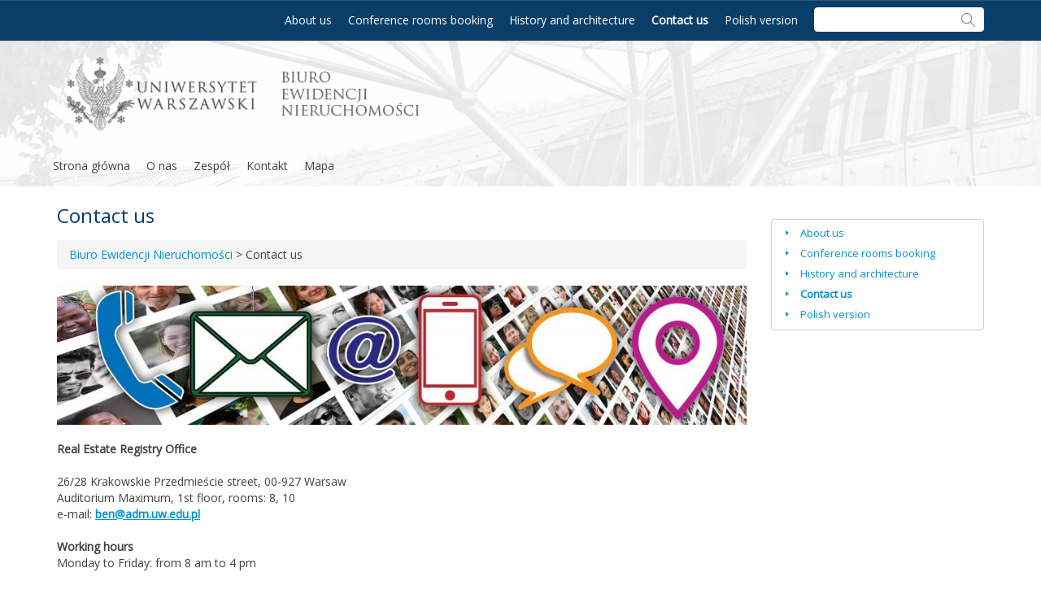

--- FILE ---
content_type: text/html; charset=UTF-8
request_url: https://ben.uw.edu.pl/contakt-uw/
body_size: 27757
content:
<!DOCTYPE html>
<html lang="pl-PL">
  <head>
    <meta charset="utf-8">
    <title>
      Contact us | Biuro Ewidencji Nieruchomości    </title>
	<link rel="stylesheet" href="//maxcdn.bootstrapcdn.com/font-awesome/4.3.0/css/font-awesome.min.css">
    <meta name="viewport" content="width=device-width, initial-scale=1.0">
<link href="https://ben.uw.edu.pl/wp-content/themes/theme-uw/style.css" rel="stylesheet">
<!-- <meta http-equiv="Content-Security-Policy" content="default-src *; script-src 'unsafe-inline' *; object-src *; style-src 'unsafe-inline' *; img-src *; media-src *; frame-src *; frame-ancestors http://*.strony.uw.edu.pl http://*.uw.edu.pl;"> -->
    <!--[if lt IE 9]>
      <script src="http://html5shim.googlecode.com/svn/trunk/html5.js"></script>
      <link href="https://ben.uw.edu.pl/wp-content/themes/theme-uw/css/ie.css" rel="stylesheet">
    <![endif]-->
    
        
    <meta name='robots' content='max-image-preview:large' />
	<style>img:is([sizes="auto" i], [sizes^="auto," i]) { contain-intrinsic-size: 3000px 1500px }</style>
	<link rel='dns-prefetch' href='//ajax.googleapis.com' />
<script type="text/javascript">
/* <![CDATA[ */
window._wpemojiSettings = {"baseUrl":"https:\/\/s.w.org\/images\/core\/emoji\/15.0.3\/72x72\/","ext":".png","svgUrl":"https:\/\/s.w.org\/images\/core\/emoji\/15.0.3\/svg\/","svgExt":".svg","source":{"concatemoji":"https:\/\/ben.uw.edu.pl\/wp-includes\/js\/wp-emoji-release.min.js?ver=6.7.4"}};
/*! This file is auto-generated */
!function(i,n){var o,s,e;function c(e){try{var t={supportTests:e,timestamp:(new Date).valueOf()};sessionStorage.setItem(o,JSON.stringify(t))}catch(e){}}function p(e,t,n){e.clearRect(0,0,e.canvas.width,e.canvas.height),e.fillText(t,0,0);var t=new Uint32Array(e.getImageData(0,0,e.canvas.width,e.canvas.height).data),r=(e.clearRect(0,0,e.canvas.width,e.canvas.height),e.fillText(n,0,0),new Uint32Array(e.getImageData(0,0,e.canvas.width,e.canvas.height).data));return t.every(function(e,t){return e===r[t]})}function u(e,t,n){switch(t){case"flag":return n(e,"\ud83c\udff3\ufe0f\u200d\u26a7\ufe0f","\ud83c\udff3\ufe0f\u200b\u26a7\ufe0f")?!1:!n(e,"\ud83c\uddfa\ud83c\uddf3","\ud83c\uddfa\u200b\ud83c\uddf3")&&!n(e,"\ud83c\udff4\udb40\udc67\udb40\udc62\udb40\udc65\udb40\udc6e\udb40\udc67\udb40\udc7f","\ud83c\udff4\u200b\udb40\udc67\u200b\udb40\udc62\u200b\udb40\udc65\u200b\udb40\udc6e\u200b\udb40\udc67\u200b\udb40\udc7f");case"emoji":return!n(e,"\ud83d\udc26\u200d\u2b1b","\ud83d\udc26\u200b\u2b1b")}return!1}function f(e,t,n){var r="undefined"!=typeof WorkerGlobalScope&&self instanceof WorkerGlobalScope?new OffscreenCanvas(300,150):i.createElement("canvas"),a=r.getContext("2d",{willReadFrequently:!0}),o=(a.textBaseline="top",a.font="600 32px Arial",{});return e.forEach(function(e){o[e]=t(a,e,n)}),o}function t(e){var t=i.createElement("script");t.src=e,t.defer=!0,i.head.appendChild(t)}"undefined"!=typeof Promise&&(o="wpEmojiSettingsSupports",s=["flag","emoji"],n.supports={everything:!0,everythingExceptFlag:!0},e=new Promise(function(e){i.addEventListener("DOMContentLoaded",e,{once:!0})}),new Promise(function(t){var n=function(){try{var e=JSON.parse(sessionStorage.getItem(o));if("object"==typeof e&&"number"==typeof e.timestamp&&(new Date).valueOf()<e.timestamp+604800&&"object"==typeof e.supportTests)return e.supportTests}catch(e){}return null}();if(!n){if("undefined"!=typeof Worker&&"undefined"!=typeof OffscreenCanvas&&"undefined"!=typeof URL&&URL.createObjectURL&&"undefined"!=typeof Blob)try{var e="postMessage("+f.toString()+"("+[JSON.stringify(s),u.toString(),p.toString()].join(",")+"));",r=new Blob([e],{type:"text/javascript"}),a=new Worker(URL.createObjectURL(r),{name:"wpTestEmojiSupports"});return void(a.onmessage=function(e){c(n=e.data),a.terminate(),t(n)})}catch(e){}c(n=f(s,u,p))}t(n)}).then(function(e){for(var t in e)n.supports[t]=e[t],n.supports.everything=n.supports.everything&&n.supports[t],"flag"!==t&&(n.supports.everythingExceptFlag=n.supports.everythingExceptFlag&&n.supports[t]);n.supports.everythingExceptFlag=n.supports.everythingExceptFlag&&!n.supports.flag,n.DOMReady=!1,n.readyCallback=function(){n.DOMReady=!0}}).then(function(){return e}).then(function(){var e;n.supports.everything||(n.readyCallback(),(e=n.source||{}).concatemoji?t(e.concatemoji):e.wpemoji&&e.twemoji&&(t(e.twemoji),t(e.wpemoji)))}))}((window,document),window._wpemojiSettings);
/* ]]> */
</script>
<style id='wp-emoji-styles-inline-css' type='text/css'>

	img.wp-smiley, img.emoji {
		display: inline !important;
		border: none !important;
		box-shadow: none !important;
		height: 1em !important;
		width: 1em !important;
		margin: 0 0.07em !important;
		vertical-align: -0.1em !important;
		background: none !important;
		padding: 0 !important;
	}
</style>
<link rel='stylesheet' id='wp-block-library-css' href='https://ben.uw.edu.pl/wp-includes/css/dist/block-library/style.min.css?ver=6.7.4' type='text/css' media='all' />
<style id='classic-theme-styles-inline-css' type='text/css'>
/*! This file is auto-generated */
.wp-block-button__link{color:#fff;background-color:#32373c;border-radius:9999px;box-shadow:none;text-decoration:none;padding:calc(.667em + 2px) calc(1.333em + 2px);font-size:1.125em}.wp-block-file__button{background:#32373c;color:#fff;text-decoration:none}
</style>
<style id='global-styles-inline-css' type='text/css'>
:root{--wp--preset--aspect-ratio--square: 1;--wp--preset--aspect-ratio--4-3: 4/3;--wp--preset--aspect-ratio--3-4: 3/4;--wp--preset--aspect-ratio--3-2: 3/2;--wp--preset--aspect-ratio--2-3: 2/3;--wp--preset--aspect-ratio--16-9: 16/9;--wp--preset--aspect-ratio--9-16: 9/16;--wp--preset--color--black: #000000;--wp--preset--color--cyan-bluish-gray: #abb8c3;--wp--preset--color--white: #ffffff;--wp--preset--color--pale-pink: #f78da7;--wp--preset--color--vivid-red: #cf2e2e;--wp--preset--color--luminous-vivid-orange: #ff6900;--wp--preset--color--luminous-vivid-amber: #fcb900;--wp--preset--color--light-green-cyan: #7bdcb5;--wp--preset--color--vivid-green-cyan: #00d084;--wp--preset--color--pale-cyan-blue: #8ed1fc;--wp--preset--color--vivid-cyan-blue: #0693e3;--wp--preset--color--vivid-purple: #9b51e0;--wp--preset--gradient--vivid-cyan-blue-to-vivid-purple: linear-gradient(135deg,rgba(6,147,227,1) 0%,rgb(155,81,224) 100%);--wp--preset--gradient--light-green-cyan-to-vivid-green-cyan: linear-gradient(135deg,rgb(122,220,180) 0%,rgb(0,208,130) 100%);--wp--preset--gradient--luminous-vivid-amber-to-luminous-vivid-orange: linear-gradient(135deg,rgba(252,185,0,1) 0%,rgba(255,105,0,1) 100%);--wp--preset--gradient--luminous-vivid-orange-to-vivid-red: linear-gradient(135deg,rgba(255,105,0,1) 0%,rgb(207,46,46) 100%);--wp--preset--gradient--very-light-gray-to-cyan-bluish-gray: linear-gradient(135deg,rgb(238,238,238) 0%,rgb(169,184,195) 100%);--wp--preset--gradient--cool-to-warm-spectrum: linear-gradient(135deg,rgb(74,234,220) 0%,rgb(151,120,209) 20%,rgb(207,42,186) 40%,rgb(238,44,130) 60%,rgb(251,105,98) 80%,rgb(254,248,76) 100%);--wp--preset--gradient--blush-light-purple: linear-gradient(135deg,rgb(255,206,236) 0%,rgb(152,150,240) 100%);--wp--preset--gradient--blush-bordeaux: linear-gradient(135deg,rgb(254,205,165) 0%,rgb(254,45,45) 50%,rgb(107,0,62) 100%);--wp--preset--gradient--luminous-dusk: linear-gradient(135deg,rgb(255,203,112) 0%,rgb(199,81,192) 50%,rgb(65,88,208) 100%);--wp--preset--gradient--pale-ocean: linear-gradient(135deg,rgb(255,245,203) 0%,rgb(182,227,212) 50%,rgb(51,167,181) 100%);--wp--preset--gradient--electric-grass: linear-gradient(135deg,rgb(202,248,128) 0%,rgb(113,206,126) 100%);--wp--preset--gradient--midnight: linear-gradient(135deg,rgb(2,3,129) 0%,rgb(40,116,252) 100%);--wp--preset--font-size--small: 13px;--wp--preset--font-size--medium: 20px;--wp--preset--font-size--large: 36px;--wp--preset--font-size--x-large: 42px;--wp--preset--spacing--20: 0.44rem;--wp--preset--spacing--30: 0.67rem;--wp--preset--spacing--40: 1rem;--wp--preset--spacing--50: 1.5rem;--wp--preset--spacing--60: 2.25rem;--wp--preset--spacing--70: 3.38rem;--wp--preset--spacing--80: 5.06rem;--wp--preset--shadow--natural: 6px 6px 9px rgba(0, 0, 0, 0.2);--wp--preset--shadow--deep: 12px 12px 50px rgba(0, 0, 0, 0.4);--wp--preset--shadow--sharp: 6px 6px 0px rgba(0, 0, 0, 0.2);--wp--preset--shadow--outlined: 6px 6px 0px -3px rgba(255, 255, 255, 1), 6px 6px rgba(0, 0, 0, 1);--wp--preset--shadow--crisp: 6px 6px 0px rgba(0, 0, 0, 1);}:where(.is-layout-flex){gap: 0.5em;}:where(.is-layout-grid){gap: 0.5em;}body .is-layout-flex{display: flex;}.is-layout-flex{flex-wrap: wrap;align-items: center;}.is-layout-flex > :is(*, div){margin: 0;}body .is-layout-grid{display: grid;}.is-layout-grid > :is(*, div){margin: 0;}:where(.wp-block-columns.is-layout-flex){gap: 2em;}:where(.wp-block-columns.is-layout-grid){gap: 2em;}:where(.wp-block-post-template.is-layout-flex){gap: 1.25em;}:where(.wp-block-post-template.is-layout-grid){gap: 1.25em;}.has-black-color{color: var(--wp--preset--color--black) !important;}.has-cyan-bluish-gray-color{color: var(--wp--preset--color--cyan-bluish-gray) !important;}.has-white-color{color: var(--wp--preset--color--white) !important;}.has-pale-pink-color{color: var(--wp--preset--color--pale-pink) !important;}.has-vivid-red-color{color: var(--wp--preset--color--vivid-red) !important;}.has-luminous-vivid-orange-color{color: var(--wp--preset--color--luminous-vivid-orange) !important;}.has-luminous-vivid-amber-color{color: var(--wp--preset--color--luminous-vivid-amber) !important;}.has-light-green-cyan-color{color: var(--wp--preset--color--light-green-cyan) !important;}.has-vivid-green-cyan-color{color: var(--wp--preset--color--vivid-green-cyan) !important;}.has-pale-cyan-blue-color{color: var(--wp--preset--color--pale-cyan-blue) !important;}.has-vivid-cyan-blue-color{color: var(--wp--preset--color--vivid-cyan-blue) !important;}.has-vivid-purple-color{color: var(--wp--preset--color--vivid-purple) !important;}.has-black-background-color{background-color: var(--wp--preset--color--black) !important;}.has-cyan-bluish-gray-background-color{background-color: var(--wp--preset--color--cyan-bluish-gray) !important;}.has-white-background-color{background-color: var(--wp--preset--color--white) !important;}.has-pale-pink-background-color{background-color: var(--wp--preset--color--pale-pink) !important;}.has-vivid-red-background-color{background-color: var(--wp--preset--color--vivid-red) !important;}.has-luminous-vivid-orange-background-color{background-color: var(--wp--preset--color--luminous-vivid-orange) !important;}.has-luminous-vivid-amber-background-color{background-color: var(--wp--preset--color--luminous-vivid-amber) !important;}.has-light-green-cyan-background-color{background-color: var(--wp--preset--color--light-green-cyan) !important;}.has-vivid-green-cyan-background-color{background-color: var(--wp--preset--color--vivid-green-cyan) !important;}.has-pale-cyan-blue-background-color{background-color: var(--wp--preset--color--pale-cyan-blue) !important;}.has-vivid-cyan-blue-background-color{background-color: var(--wp--preset--color--vivid-cyan-blue) !important;}.has-vivid-purple-background-color{background-color: var(--wp--preset--color--vivid-purple) !important;}.has-black-border-color{border-color: var(--wp--preset--color--black) !important;}.has-cyan-bluish-gray-border-color{border-color: var(--wp--preset--color--cyan-bluish-gray) !important;}.has-white-border-color{border-color: var(--wp--preset--color--white) !important;}.has-pale-pink-border-color{border-color: var(--wp--preset--color--pale-pink) !important;}.has-vivid-red-border-color{border-color: var(--wp--preset--color--vivid-red) !important;}.has-luminous-vivid-orange-border-color{border-color: var(--wp--preset--color--luminous-vivid-orange) !important;}.has-luminous-vivid-amber-border-color{border-color: var(--wp--preset--color--luminous-vivid-amber) !important;}.has-light-green-cyan-border-color{border-color: var(--wp--preset--color--light-green-cyan) !important;}.has-vivid-green-cyan-border-color{border-color: var(--wp--preset--color--vivid-green-cyan) !important;}.has-pale-cyan-blue-border-color{border-color: var(--wp--preset--color--pale-cyan-blue) !important;}.has-vivid-cyan-blue-border-color{border-color: var(--wp--preset--color--vivid-cyan-blue) !important;}.has-vivid-purple-border-color{border-color: var(--wp--preset--color--vivid-purple) !important;}.has-vivid-cyan-blue-to-vivid-purple-gradient-background{background: var(--wp--preset--gradient--vivid-cyan-blue-to-vivid-purple) !important;}.has-light-green-cyan-to-vivid-green-cyan-gradient-background{background: var(--wp--preset--gradient--light-green-cyan-to-vivid-green-cyan) !important;}.has-luminous-vivid-amber-to-luminous-vivid-orange-gradient-background{background: var(--wp--preset--gradient--luminous-vivid-amber-to-luminous-vivid-orange) !important;}.has-luminous-vivid-orange-to-vivid-red-gradient-background{background: var(--wp--preset--gradient--luminous-vivid-orange-to-vivid-red) !important;}.has-very-light-gray-to-cyan-bluish-gray-gradient-background{background: var(--wp--preset--gradient--very-light-gray-to-cyan-bluish-gray) !important;}.has-cool-to-warm-spectrum-gradient-background{background: var(--wp--preset--gradient--cool-to-warm-spectrum) !important;}.has-blush-light-purple-gradient-background{background: var(--wp--preset--gradient--blush-light-purple) !important;}.has-blush-bordeaux-gradient-background{background: var(--wp--preset--gradient--blush-bordeaux) !important;}.has-luminous-dusk-gradient-background{background: var(--wp--preset--gradient--luminous-dusk) !important;}.has-pale-ocean-gradient-background{background: var(--wp--preset--gradient--pale-ocean) !important;}.has-electric-grass-gradient-background{background: var(--wp--preset--gradient--electric-grass) !important;}.has-midnight-gradient-background{background: var(--wp--preset--gradient--midnight) !important;}.has-small-font-size{font-size: var(--wp--preset--font-size--small) !important;}.has-medium-font-size{font-size: var(--wp--preset--font-size--medium) !important;}.has-large-font-size{font-size: var(--wp--preset--font-size--large) !important;}.has-x-large-font-size{font-size: var(--wp--preset--font-size--x-large) !important;}
:where(.wp-block-post-template.is-layout-flex){gap: 1.25em;}:where(.wp-block-post-template.is-layout-grid){gap: 1.25em;}
:where(.wp-block-columns.is-layout-flex){gap: 2em;}:where(.wp-block-columns.is-layout-grid){gap: 2em;}
:root :where(.wp-block-pullquote){font-size: 1.5em;line-height: 1.6;}
</style>
<link rel='stylesheet' id='wp-pagenavi-css' href='https://ben.uw.edu.pl/wp-content/plugins/wp-pagenavi/pagenavi-css.css?ver=2.70' type='text/css' media='all' />
<script type="text/javascript" src="https://ajax.googleapis.com/ajax/libs/jquery/2.1.3/jquery.min.js?ver=2.1.3" id="jquery-js"></script>
<script type="text/javascript" src="https://ben.uw.edu.pl/wp-content/plugins/wp-jquery-datatable/js/jquery.dataTables.js?ver=6.7.4" id="jdt-js-datatables-js"></script>
<script type="text/javascript" src="https://ben.uw.edu.pl/wp-content/themes/theme-uw/js/bootstrap.js?ver=6.7.4" id="bootstrap-script-js"></script>
<script type="text/javascript" src="https://ben.uw.edu.pl/wp-content/themes/theme-uw/js/placeholder.js?ver=6.7.4" id="uwtheme-script-js"></script>
<script type="text/javascript" src="https://ben.uw.edu.pl/wp-content/themes/theme-uw/js/custom.js?ver=6.7.4" id="custom-script-js"></script>
<script type="text/javascript" src="https://ben.uw.edu.pl/wp-content/themes/theme-uw/js/jquery.quicksearch.min.js?ver=6.7.4" id="search-script-js"></script>
<link rel="https://api.w.org/" href="https://ben.uw.edu.pl/wp-json/" /><link rel="alternate" title="JSON" type="application/json" href="https://ben.uw.edu.pl/wp-json/wp/v2/pages/771" /><link rel="EditURI" type="application/rsd+xml" title="RSD" href="https://ben.uw.edu.pl/xmlrpc.php?rsd" />
<link rel="canonical" href="https://ben.uw.edu.pl/contakt-uw/" />
<link rel='shortlink' href='https://ben.uw.edu.pl/?p=771' />
<link rel="alternate" title="oEmbed (JSON)" type="application/json+oembed" href="https://ben.uw.edu.pl/wp-json/oembed/1.0/embed?url=https%3A%2F%2Fben.uw.edu.pl%2Fcontakt-uw%2F" />
<link rel="alternate" title="oEmbed (XML)" type="text/xml+oembed" href="https://ben.uw.edu.pl/wp-json/oembed/1.0/embed?url=https%3A%2F%2Fben.uw.edu.pl%2Fcontakt-uw%2F&#038;format=xml" />
  </head>
  <body class="page-template page-template-page-with-menu page-template-page-with-menu-php page page-id-771">
     
    <header class="header-background">
      <nav class="mobile-menu navbar navbar-default visible-xs top-nav">
        <div class="container">
          <button class="navbar-toggle menu-mobile-button" data-target=".navbar-collapse" data-toggle="collapse" type="button"></button>
          <div class="navbar-collapse collapse">
            <ul id="menu-mapa" class="nav navbar-nav"><li id="menu-item-2902" class="menu-item menu-item-type-post_type menu-item-object-page menu-item-2902"><a title="Mapa" href="https://ben.uw.edu.pl/mapa/">Mapa </a></li>
<li id="menu-item-2903" class="menu-item menu-item-type-custom menu-item-object-custom menu-item-home menu-item-2903"><a title="Strona główna" href="http://ben.uw.edu.pl/">Strona główna </a></li>
</ul>          </div>
          <div class="search-box">
            <form role="search" method="get" class="search-form" action="https://ben.uw.edu.pl/" >
    <div class="search-form-grup">  
    <label class="screen-reader-text">Szukaj:</label>
    <input type="search" class="search-field" placeholder="Szukaj &hellip;" value="" name="s" title="Szukaj:" />
    <input type="submit" class="searchsubmit" value="" />
    </div>
    </form>          </div>
        </div>
      </nav>
      <nav class="navbar navbar-default visible-sm visible-md visible-lg top-nav">
        <div class="container">
          <a class="screen-reader-text skip-link" href="#content">Skip to content</a>
          <div class="navbar-collapse collapse">
            <div class="search-box">
              <form role="search" method="get" class="search-form" action="https://ben.uw.edu.pl/" >
    <div class="search-form-grup">  
    <label class="screen-reader-text">Szukaj:</label>
    <input type="search" class="search-field" placeholder="Szukaj &hellip;" value="" name="s" title="Szukaj:" />
    <input type="submit" class="searchsubmit" value="" />
    </div>
    </form>			</div>
            <ul id="menu-gora" class="nav navbar-nav navbar-right"><li id="menu-item-2395" class="menu-item menu-item-type-post_type menu-item-object-page menu-item-2395"><a href="https://ben.uw.edu.pl/about-us/">About us</a></li>
<li id="menu-item-2396" class="menu-item menu-item-type-post_type menu-item-object-page menu-item-2396"><a href="https://ben.uw.edu.pl/eng/">Conference rooms booking</a></li>
<li id="menu-item-2397" class="menu-item menu-item-type-post_type menu-item-object-page menu-item-2397"><a href="https://ben.uw.edu.pl/history-and-architecture/">History and architecture</a></li>
<li id="menu-item-2398" class="menu-item menu-item-type-post_type menu-item-object-page current-menu-item page_item page-item-771 current_page_item menu-item-2398"><a href="https://ben.uw.edu.pl/contakt-uw/" aria-current="page">Contact us</a></li>
<li id="menu-item-2399" class="menu-item menu-item-type-custom menu-item-object-custom menu-item-home menu-item-2399"><a href="http://ben.uw.edu.pl">Polish version</a></li>
</ul>          </div>
          
        </div>
      </nav>
      <div class="container">
        <div class="row header-nav-container">
          <div id="logo-uw" class="col-sm-5 col-xs-12">
                          <a href="https://ben.uw.edu.pl/" rel="home">
                  <img src="https://ben.strony.uw.edu.pl/wp-content/uploads/sites/395/2019/12/BEN-logo.png" alt="">
              </a>
                      </div>
          <nav id="header-menu" class="col-sm-12 visible-sm visible-md visible-lg">
            <div class="navbar-collapse collapse">
              <ul id="menu-glowne" class="nav navbar-nav navbar-left"><li id="menu-item-2392" class="menu-item menu-item-type-post_type menu-item-object-page menu-item-home menu-item-2392"><a title="Strona główna" href="https://ben.uw.edu.pl/">Strona główna </a></li>
<li id="menu-item-2393" class="menu-item menu-item-type-post_type menu-item-object-page menu-item-2393"><a title="O nas" href="https://ben.uw.edu.pl/o-nas/">O nas </a></li>
<li id="menu-item-2837" class="menu-item menu-item-type-post_type menu-item-object-page menu-item-2837"><a title="Zespół" href="https://ben.uw.edu.pl/zespol/">Zespół </a></li>
<li id="menu-item-2394" class="menu-item menu-item-type-post_type menu-item-object-page menu-item-2394"><a title="Kontakt" href="https://ben.uw.edu.pl/kontakt/">Kontakt </a></li>
<li id="menu-item-2888" class="menu-item menu-item-type-post_type menu-item-object-page menu-item-2888"><a title="Mapa" href="https://ben.uw.edu.pl/mapa/">Mapa </a></li>
</ul>            </div>
          </nav>
        </div>

      </div>
      

    </header>
  <div class="container main">
      

	<div id="default-page" class="row" role="main">

		
			<div class="col-xs-12 col-sm-9 col-md-9" style="margin-top:20px">
				<header>
					
					<h2 class="light-blue-font site-title">Contact us</h2>
					
					<ol class="breadcrumb" xmlns:v="http://rdf.data-vocabulary.org/#"><!-- Breadcrumb NavXT 7.2.0 -->
<span property="itemListElement" typeof="ListItem"><a property="item" typeof="WebPage" title="Go to Biuro Ewidencji Nieruchomości." href="https://ben.uw.edu.pl" class="home" ><span property="name">Biuro Ewidencji Nieruchomości</span></a><meta property="position" content="1"></span> &gt; <span class="post post-page current-item">Contact us</span></ol>
					
				</header>

			


				<p><strong><img fetchpriority="high" decoding="async" class="alignnone wp-image-870" src="http://ben.uw.edu.pl/wp-content/uploads/sites/395/2020/03/kontakt-300x60.jpg" alt="" width="850" height="170" srcset="https://ben.uw.edu.pl/wp-content/uploads/sites/395/2020/03/kontakt-300x60.jpg 300w, https://ben.uw.edu.pl/wp-content/uploads/sites/395/2020/03/kontakt-768x154.jpg 768w, https://ben.uw.edu.pl/wp-content/uploads/sites/395/2020/03/kontakt-1024x206.jpg 1024w, https://ben.uw.edu.pl/wp-content/uploads/sites/395/2020/03/kontakt.jpg 1920w" sizes="(max-width: 850px) 100vw, 850px" /></strong></p>
<p><strong>Real Estate Registry Office<br />
</strong></p>
<p>26/28 Krakowskie Przedmieście street, 00-927 Warsaw<br />
Auditorium Maximum, 1st floor, rooms: 8, 10<br />
e-mail: <u><a href="mailto:ben@adm.uw.edu.pl"><strong>ben@adm.uw.edu.pl</strong></a></u></p>
<p><strong>Working hours</strong><br />
Monday to Friday: from 8 am to 4 pm</p>
<p>&nbsp;</p>
<p><strong>The Real Estate Registry team</strong></p>
<p><strong>Room 10<br />
</strong></p>
<p><strong>Head of the Office:</strong><br />
<strong>Maria Wysocka, M.Eng (+48) 22 55 20 876<br />
</strong>e-mail: <a href="mailto:Maria.Wysocka@adm.uw.edu.pl">Maria.Wysocka@adm.uw.edu.pl</a></p>
<p>Magdalena Olszewska, Eng. (+48) 22 55 21 030<br />
e-mail: <a href="mailto:magdalena.olszewska@adm.uw.edu.pl">magdalena.olszewska@adm.uw.edu.pl</a></p>
<p>Daniel Paszyński, M.A (+48) 22 55 21 035<br />
e-mail: <a href="daniel.paszynski@adm.uw.edu.pl">daniel.paszynski@adm.uw.edu.pl</a></p>
<p>&nbsp;</p>
<p><strong>Room 8</strong></p>
<p>Natalia Furman, M.A. (+48) 22 55 24 020<br />
e-mail: <a href="mailto:n.furman@adm.uw.edu.pl">n.furman@adm.uw.edu.pl</a></p>
<p>Mateusz Matyjasek, M.A. (+48) 22 55 21 565<br />
e-mail: <a href="mailto:mateusz.matyjasek@adm.uw.edu.pl">mateusz.matyjasek@adm.uw.edu.pl</a></p>
<p>&nbsp;</p>
<p><strong>How to get?</strong></p>
<p><img decoding="async" class="alignnone wp-image-1207" src="http://ben.uw.edu.pl/wp-content/uploads/sites/395/2020/09/Jak-dotrzeć-300x229.png" alt="" width="918" height="701" srcset="https://ben.uw.edu.pl/wp-content/uploads/sites/395/2020/09/Jak-dotrzeć-300x229.png 300w, https://ben.uw.edu.pl/wp-content/uploads/sites/395/2020/09/Jak-dotrzeć-768x586.png 768w, https://ben.uw.edu.pl/wp-content/uploads/sites/395/2020/09/Jak-dotrzeć.png 954w" sizes="(max-width: 918px) 100vw, 918px" /></p>
				
			</div>

		
		<section class="col-xs-12 col-sm-3 col-md-3">
<div class="sidebar with-border">
			<div class="sidebar-container">		
	

 <div class="menu-angielskie-container"><ul id="menu-angielskie" class="menu"><li id="menu-item-2381" class="menu-item menu-item-type-post_type menu-item-object-page menu-item-2381"><a href="https://ben.uw.edu.pl/about-us/">About us</a></li>
<li id="menu-item-2382" class="menu-item menu-item-type-post_type menu-item-object-page menu-item-2382"><a href="https://ben.uw.edu.pl/eng/">Conference rooms booking</a></li>
<li id="menu-item-2383" class="menu-item menu-item-type-post_type menu-item-object-page menu-item-2383"><a href="https://ben.uw.edu.pl/history-and-architecture/">History and architecture</a></li>
<li id="menu-item-2384" class="menu-item menu-item-type-post_type menu-item-object-page current-menu-item page_item page-item-771 current_page_item menu-item-2384"><a href="https://ben.uw.edu.pl/contakt-uw/" aria-current="page">Contact us</a></li>
<li id="menu-item-2385" class="menu-item menu-item-type-custom menu-item-object-custom menu-item-home menu-item-2385"><a href="http://ben.uw.edu.pl/">Polish version</a></li>
</ul></div>	
</div>	</div>
</section>
      

	</div>

<div class="row" style="margin-bottom:20px">
					
			<div class="col-xs-6  col-sm-4 col-md-2" >
				<a href=""><img  src="" /></a>
			</div>
			
		</div>


 	
	</div>
</div> <!-- /container -->
<footer>

    <div id="footer-second-line">
        <div class="container">
            <div class="row">
                <div class="vcenter col-xs-6 col-xs-push-6 col-sm-4 col-md-offset-1">
					
					<span class="white-font">Biuro Ewidencji Nieruchomości <br> ul. Krakowskie Przedmieście 26/28 <br> 00-927 Warszawa, Polska <br> NIP: 525-001-12-66  REGON: 000001258</span>
                   
                </div>
                <div class="vcenter col-xs-6 col-xs-pull-6 col-sm-2">
                    <img src="https://ben.uw.edu.pl/wp-content/themes/theme-uw/images/logo_uw_footer.png" alt=""/>
                </div>
                <div class="vcenter col-xs-12 col-sm-5 col-md-4">
                    <ul id="menu-stopka" class="nav-footer navbar-nav breadcrumb"><li id="menu-item-2425" class="menu-item menu-item-type-custom menu-item-object-custom menu-item-2425"><a href="http://uw.edu.pl">Strona Uniwersytetu Warszawskiego</a></li>
<li id="menu-item-2426" class="menu-item menu-item-type-custom menu-item-object-custom menu-item-2426"><a href="http://en.uw.edu.pl/">Website of the University of Warsaw</a></li>
<li id="menu-item-2648" class="menu-item menu-item-type-post_type menu-item-object-page menu-item-2648"><a href="https://ben.uw.edu.pl/deklaracja-dostepnosci/">Deklaracja dostępności</a></li>
</ul>                </div>
            </div>
        </div>
    </div>
</footer>
	

<script type="text/javascript" src="https://ben.uw.edu.pl/wp-content/plugins/page-links-to/dist/new-tab.js?ver=3.3.6" id="page-links-to-js"></script>
<script> jQuery(function($){ $(".widget_meta a[href='https://ben.uw.edu.pl/comments/feed/']").parent().remove(); }); </script>
</body>
</html>


--- FILE ---
content_type: text/css
request_url: https://ben.uw.edu.pl/wp-content/themes/theme-uw/style.css
body_size: 15372
content:
/*
Theme Name: Theme UW 2015 .
Author: it@uw
Version: 0.2.0
*/
@import url('css/bootstrap.css');
@import url('css/bootstrap-theme.css');
@import url('https://fonts.googleapis.com/css?family=Open+Sans');


img.alignright { float: right; margin: 0 0 1em 1em; }
img.alignleft { float: left; margin: 0 1em 1em 0; }
img.aligncenter { display: block; margin-left: auto; margin-right: auto; }
.alignright { float: right; }
.alignleft { float: left; }
.aligncenter { display: block; margin-left: auto; margin-right: auto; }


/*** reset ***/
html {
  min-height: 100%;
  position: relative;
}
body {
  font-family: 'Open Sans', sans-serif;

}
body, a {
  color: #414042;
}
a:hover {
  text-decoration: none;
}
img {
  height: auto;
  max-width: 100%;
}
hr {
  margin-bottom: 0;
}
.light-blue-font{
  color: #0092ce;
}
.entry-content a, #default-page a {color: #0092ce;}
.entry-content a:hover, #default-page a:hover {color: #333!important;}
.orange-font {
  color: #ec7413;
}
.gray-font {
  color: #949494;
}
.white-font {
  color: #fff;
}
html #wpadminbar {
  position: fixed;
}
td {padding:10px;}table {
  color: #333;
  font-family: sans-serif;
  font-size: .9em;
  font-weight: 300;
  text-align: left;
  line-height: 40px;
  border-spacing: 0;
  border: 1px solid #ccc;
  width: 100%;
  margin: 20px auto;
}

thead tr:first-child {
  background: #428bca;
  color: #fff;
  border: none;
}

th {font-weight: bold;}
th:first-child, td:first-child {padding: 0 15px 0 20px;}

thead tr:last-child th {border-bottom: 2px solid #ddd; }

tbody tr:hover {background-color: #f0f0f0;}
tbody td {border-bottom: 1px solid #ddd; border-right: 1px solid #ddd;}
thead td:last-child  {border-right:0px solid #ddd;}

td:last-child {
  text-align: right;
  padding-right: 10px;
}


.site-title{ color: #093e68; font-family: 'Open Sans', sans-serif; font-size: 24px; font-weight: 300; line-height: 32px; margin: 0 0 14px; }


/*** header/nagłówek ***/
.header-nav-container {
  margin-top: 30px;
  margin-bottom: 30px;
}
@media (min-width: 768px) {
  .header-nav-container {
    margin-top: 0px;
    margin-bottom: 0px;
  }
}

/*** menu-top/menu górne ***/
.top-nav {
  background: #093e68 none;
  border-radius: 0;
  border: none;
  margin-bottom: 0;
}
@media (min-width: 768px) {
  .top-nav {
    margin-bottom: 20px;
  }
}
.top-nav .navbar-nav > li > a {
  color: #fff;
  text-shadow: none;
}
.top-nav .navbar-nav > li > a:hover {
  color: #bbb;
}
.search-box {
  padding-bottom: 9px;
  padding-top: 9px;
  margin-left: 10px;
  position: absolute;
  top: 0;
  right: 15px;
}
@media (min-width: 768px) {
  .search-box {
    margin-right: -15px;
    float: right;
    position: static;
  }
}
.top-nav .nav.navbar-nav.navbar-right:last-child {
  margin-right: -10px;
}
@media (min-width: 992px) {
  .top-nav .nav.navbar-nav.navbar-right:last-child {
    margin-right: 0;
	margin-top:5px;
  }
}
.search-form-grup {
  border: 1px solid #fff;
  border-radius: 4px;
  background-color: #fff;
  padding-right: 4px;
  height: 30px;
}
.search-form-grup label {
  font-weight: normal;
  margin-bottom: 0;
}
.search-form-grup input.search-field {
  background: none;
  background-color: #fff;
  border: none;
  padding: 4px 10px;
  color: #093e68;
  float: left;
}
.search-form-grup input[type="submit"] {
  background: url('images/szukaj.png') no-repeat center;
  height: 28px;
  width: 30px;
  border: none;
}
input::-webkit-input-placeholder {
  color: #fff;
}

/*** logo in header/logo w nagłówku ***/
#logo-uw img {
  max-height: 100px;
}

/*** main menu/główne menu rozwijane ***/
#header-menu {
  margin-top: 20px;
}
#header-menu > .navbar-collapse.collapse {
  margin-left: -30px;
}
#header-menu .nav > li > a:hover,  #header-menu .nav .open > a, #header-menu .nav .open > a:hover, #header-menu .nav .open > a:focus {
  background-color: #0092ce;
  color: #fff;
}
#header-menu .nav > li > a:hover, #header-menu .nav > li > a:focus {
  -webkit-border-radius: 4px;
  -moz-border-radius: 4px;
  border-radius: 4px;
}
#header-menu .nav .open > a, #header-menu .nav .open > a:hover, #header-menu .nav .open > a:focus {
  -webkit-border-radius: 4px 4px 0 0;
  -moz-border-radius: 4px 4px 0 0;
  border-radius: 4px 4px 0 0;
}
.navbar-right .dropdown-menu{
  right: auto;
}
.navbar-right > li:last-child .dropdown-menu {
  right: 0;
}
.dropdown-menu, .dropdown-menu > .active > a, .dropdown-menu > li > a:hover, .dropdown-menu > .active > a:hover, .dropdown-menu > .active > a:focus {
  background-color: #0092ce;
  background-image: none;
  filter:none;
}
.dropdown-menu > li > a {
  color:#fff;
  padding: 15px 20px;
}
.dropdown-menu > li > a:hover, .dropdown-menu > .active > a:hover, .dropdown-menu > .active > a:focus {
  color: #053043;
}
.navbar-nav > li > .dropdown-menu {
  border-top-right-radius: 4px;
  border: 0;
  z-index: 1001;
}
.navbar-nav > li:last-child .dropdown-menu {
  border-top-right-radius: 0;
  border-top-left-radius: 4px;
}
#header-menu .nav > li {
  margin-left: 0px;
}
#header-menu > .navbar-collapse > .nav > li:first-child {
  margin-left: 0;
}

/*** mobile-menu ***/
.menu-mobile-button {
  background: url('images/menu.png') no-repeat;
  border: none;
  border-radius: 0;
  float: none;
  width: 21px;
  height: 20px;
  margin-top: 15px;
}
.mobile-menu.navbar-default .navbar-nav > .open > a, .mobile-menu.navbar-default .navbar-nav > .open > a:focus, .mobile-menu.navbar-default .navbar-nav > li > a:focus, .mobile-menu.navbar-default .navbar-nav .open .dropdown-menu > .active > a, .mobile-menu.navbar-default .navbar-nav .open .dropdown-menu > .active > a:focus, .mobile-menu.navbar-default .navbar-nav .open .dropdown-menu > li > a {
  background-color: #0092ce;
  color: #fff;
}
.navbar-default .navbar-toggle.menu-mobile-button:focus, .navbar-default .navbar-toggle.menu-mobile-button:hover, .navbar-default .navbar-toggle.menu-mobile-button:active {
  background-color: transparent;
}

/*** slider ***/
.bxslider li {
  left: 0;
}
.bx-wrapper {
  position: relative;
}
.bx-controls.bx-has-pager {
  position: absolute;
  right: 30px;
  top: 8px;
  z-index: 1000;
}
@media (min-width: 768px) {
  .bx-controls.bx-has-pager {
    top: 20px;
  }
}
.bx-wrapper .bx-pager {
  text-align: center;
  font-size: .85em;
  font-family: Arial;
  font-weight: bold;
  color: #666;
}
.bx-wrapper .bx-pager .bx-pager-item,
.bx-wrapper .bx-controls-auto .bx-controls-auto-item {
  display: inline-block;
}
.bx-wrapper .bx-pager.bx-default-pager a {
  background: url('images/slider_disabled.png') no-repeat;
  text-indent: -9999px;
  display: block;
  width: 20px;
  height: 20px;
  margin: 0 5px;
  outline: 0;
}
.bx-wrapper .bx-pager.bx-default-pager a:hover,
.bx-wrapper .bx-pager.bx-default-pager a.active {
  background: url('images/slider.png') no-repeat;
}
.slider-img {
  margin-bottom: 15px
}
.slider-img.col-xs-12 img {
  max-height: 226px;
  min-height: 80px;
  width: 100%;
}
.post .slider-text p {
  margin: 0 0 10px;
}

/*** header background/tło nagłówka ***/
.page-template-default .header-background {
  background: url('images/background/obrazek4.png') no-repeat;
}
.page-template-page-with-menu-php .header-background {
  background: url('images/background/obrazek3.png') no-repeat;
}
.archive .header-background {
  background: url('images/background/obrazek2.png') no-repeat;
}
.header-background {
  background: url('images/background/obrazek1.png') no-repeat;
  background-position: bottom;
  padding-bottom: 0px;
}
@media (min-width:768px) {
  .header-background, .page-template-default .header-background, .page-template-page-with-menu-php .header-background, .archive .header-background  {
    background-position: center 50px;
  }
}

/*** main page/strona główna ***/
#front-page {
  font-size: 13px;
}
#front-page h5 {
  font-size: 14px;
}
#front-page p {
  margin-bottom: 10px;
}
.front-page-content-title {
  margin: 20px 0;
}
@media (min-width: 1200px) {
  .front-page-content-title {
    margin: 40px 0;
  }
}
.front-page-first-col h5 {
  margin-top: 20px;
}
.category {
  margin-top: 20px;
}
@media (min-width: 768px) {
  .category {
    margin-top: 0;
  }
}
.category .panel, .category .panel-footer {
  border: none;
  border-radius: 0;
}
.category .panel-body {
  padding: 0;
}
.panel-body img {
  min-height: 60px;
}
.category .panel-footer {
  background-color: #0092ce;
  padding: 2px 5px
}
@media (min-width: 768px) {
  .category .panel-footer {
    padding-left: 10px;
    padding-right: 10px;
  }
}
.category .panel-footer > a {
  color: #fff;
  text-transform: uppercase;
}

/*** sidebar ***/
.sidebar {margin-bottom:20px;}
.sidebar > li.widget {
  list-style: none;
}
.sidebar-container {
  font-size: 13px;
}
.sidebar-container ul  {
  list-style-image: url('images/arrow.png');
  list-style-position: inside;
  padding-left: 15px;
}
.sidebar-container ul > li {
  margin: 7px 0
}
.sidebar-container ul > li > a {
  padding: 8px 0 8px 5px;
}
.widgettitle {
  font-size: 16px;
}
#front-page .widgettitle {
  font-size: 18px;
  margin: 20px 0;
}
@media (min-width: 1200px) {
  #front-page .widgettitle {
   margin: 30px 0 20px 0;
  }
}
.sidebar.with-border {
  background-color: #fff;
  border: 1px solid #d0d0d0;
  border-radius: 4px;
  padding: 0;
  margin-top: 40px;
}
@media (min-width: 992px) {
  .sidebar.with-border {
    position: relative;
    top: 0px;
      margin-bottom: 30px;
  }
}
.sidebar.with-border .widgettitle{
  border-bottom: 1px solid #d0d0d0;
  padding: 0 15px 20px;
}

/*** widgets ***/
.tagcloud, .textwidget {
  padding: 15px;
}
.sidebar-container .search-form {
  display: block;
  margin-left: 15px;
  max-width: 220px;
}

/*** calendar/kalendarz-widget ***/
#wp-calendar th, #wp-calendar td {
  border: 1px solid #ddd;
}
#wp-calendar > thead > tr > th, #wp-calendar > tbody > tr > th, #wp-calendar > tfoot > tr > th, #wp-calendar > thead > tr > td, #wp-calendar > tbody > tr > td, #wp-calendar > tfoot > tr > td {
  padding: 8px;
  line-height: 1.42857143;
  vertical-align: top;
  border-top: 1px solid #ddd;
  text-align: center;
  position: relative;
}
#calendar_wrap tbody a {
  color: #0092ce;
  font-weight: bold;
  position: absolute;
  top:0;
  left: 0;
  padding: 8px;
  width: 100%;
}

/*** pagination ***/
.pagination-wrap .pagination .page-numbers{
  color: #414042;
}
.pagination-wrap .pagination .current {
  background-color: #0092ce;
  border-color: #0092ce;
  color: #fff;
}

/*** posts/posty ***/
.post-title {
  margin: 30px 0;
}
.highlighted-paragraph {
  border-left: 5px solid #0092ce;
  color: #949494;
  display: block;
  font-size: 14px;
  overflow: auto;
  padding: 2px 0 2px 10px;
}
.post p {
  margin: 40px 0;
}
.public-date {
  float: right;
}
#post-container a[rel~="tag"] {
  color: #0092ce;
}
#post-container hr {
  margin: 80px 0 40px 0;;
}
#post-container img {
 
}

/*** default page template/domyślny szablon strony ***/
.default-page-title {
  margin-bottom: 0;
}
#default-page hr {
  margin-top:40px;
}
#default-page p {
  margin: 20px 0;
}

/*** page with cotext Menu template/szablon strony z menu kontekstowym ***/
.context-menu-img {
  margin: 40px 0 20px 0;
}
#page-with-context-menu .nav > li > a:hover {
  background-color: transparent;
  color: #8b8b8b;
}
.nav-context {
  margin-left: -15px;
}
#page-with-context-menu hr{
  margin-bottom: 20px;
}

/*** archive template/szablon strony Archiwum ***/
#archive-page {
  margin-top: 40px;
}
#archive-page, #archive-page h5, #archive-page .highlighted-paragraph {
  font-size: 13px;
}
#archive-page h5 {
  margin-bottom: 10px;
}
#archive-page .date-after-title {
  margin-bottom: 20px;
  display: block;
  color: #9f9f9f;
}
#archive-page hr {
  margin: 20px 0;
}

/*** search page/wyniki wyszukiwania ***/
.page-content .search-form-grup {
  max-width: 235px;
}

/*** footer/stopka ***/
footer {
  position: relative;
  width: 100%;
 
  font-size: 13px;
}
#footer-first-line {
  min-height: 225px;
  position: relative;
}
#footer-first-line h5 {
  font-size: 14px;
  margin-bottom: 20px;
}
#footer-first-line .nav > li > a {
  padding: 3px 0;
}
#footer-first-line .nav > li > a:hover {
  background-color: transparent;
  color: #8b8b8b;
}
#footer-first-line .footer-menu-col {
  margin-top: 30px;
  margin-bottom: 20px;
}
@media (min-width: 768px) {
  #footer-first-line .footer-menu-col {
    margin-top: 40px;
    margin-bottom: 40px;
  }
}
@media (max-width: 767px) {
  #footer-first-line .footer-menu-col:nth-child(3) {
    clear: both;
  }
}
#static-menu {
  margin-bottom: 0;
  margin-top: 0;
}
#footer-second-line {
  background-color: #222a2f;
  color: #fff;
  min-height: 140px;
  padding: 20px 0;
}
#footer-second-line > .container > .row > div:first-child {
  text-align: right;
}
@media (max-width: 767px) {
  #footer-second-line > .container > .row > div:first-child {
    padding-top: 7%;
    padding-bottom: 7%;
  }
}
.nav-footer.breadcrumb {
  background-color: inherit;
  margin-bottom: 0;
}
.nav-footer > li, .nav-footer.breadcrumb > li + li:before {
  padding: 0 0 0 3px;
}
@media (max-width: 767px) {
  .nav-footer > li, .nav-footer.breadcrumb > li + li:before {
    content: '';
    padding: 10px 0 0 10px;
  }
}
.nav-footer > li > a {
  color: #fff;
}
.vcenter {
  display: inline-block;
  vertical-align: middle;
  text-align: center;
}
@media (min-width: 768px) {
  .vcenter {
    float: none;
  }
  #footer-second-line .col-xs-pull-6 {
    right: auto;
  }
  #footer-second-line .col-xs-push-6 {
    left: auto;
  }
}
#static-menu {
  background-color: #fbfbfb;
}
@media (min-width: 768px) {
  #static-menu {
    height: 100%;
    margin-top: 0;
  }
}
@media (min-width: 992px) {
  #static-menu {
    position: absolute;
    right: 15px;
  }
}
#static-menu .nav {
  margin: 30px auto;
}
#static-menu .nav > li > a {
  padding: 7px 0 7px 40px;
}
@media (min-width: 768px) and (max-width: 991px) {
  #static-menu .nav > li {
    float: left;
    margin-right: 40px;
  }
  #static-menu .nav > li > a {
    padding-left: 35px;
  }
}
#static-menu .nav > li > a:hover {
  color: #36b0e7;
}
.ic-hat {
  background: url('images/ic-hat.png') no-repeat left;
}
.ic-point {
  background: url('images/ic-point.png') no-repeat left;
}
.ic-briefcase {
  background: url('images/ic-briefcase.png') no-repeat left;
}
.ic-mic {
  background: url('images/ic-mic.png') no-repeat left;
}
.ic-percent {
  background: url('images/ic-percent.png') no-repeat left;
}
#back-to-top {
  display: none;
}
@media (min-width: 992px) {
  #back-to-top {
    display: block;
    position: absolute;
    bottom: 0;
    right: 0;
  }
}

/*** ukryty link ***/
.screen-reader-text {
	clip: rect(1px, 1px, 1px, 1px);
	position: absolute;
}
.screen-reader-text:focus {
	background-color: #f1f1f1;
	border-radius: 3px;
	box-shadow: 0 0 2px 2px rgba(0, 0, 0, 0.6);
	clip: auto;
	color: #21759b;
	display: block;
	font-size: 14px;
	font-weight: bold;
	height: auto;
	line-height: normal;
	padding: 15px 23px 14px;
	position: absolute;
	left: 5px;
	top: 5px;
	text-decoration: none;
	text-transform: none;
	width: auto;
	z-index: 100000; /* Above WP toolbar */
}

.current_page_item a {font-weight:bold; color:#f0ad4e;}

.pxc {
	padding:105px 10px 15px 10px;
	background:#f1f1f1;
	border-color: #f1f1f1;
  	border-width: 1px;
  	border-style: solid;
	font-size:16px;
	margin-bottom:10px;
}

.pxca {background:#fff; padding:10px; font-size:16px; }

.navbar-brand, .navbar-nav > li > a {padding:10px; margin-bottom:5px;}


--- FILE ---
content_type: application/javascript
request_url: https://ben.uw.edu.pl/wp-content/themes/theme-uw/js/custom.js?ver=6.7.4
body_size: 415
content:
jQuery(document).ready(function ($){
  if (/MSIE (\d+\.\d+);/.test(navigator.userAgent)){ 
    var ieversion=new Number(RegExp.$1) 
    if (ieversion<=9){
      $(":input[placeholder]").placeholder();
      $(".container.main").append('<div class="push"><div>');
    }
  };
  $('#back-to-top').click(function(e){
    e.preventDefault();
    $('html,body').animate({ scrollTop: 0 }, 'slow');
  })
});

